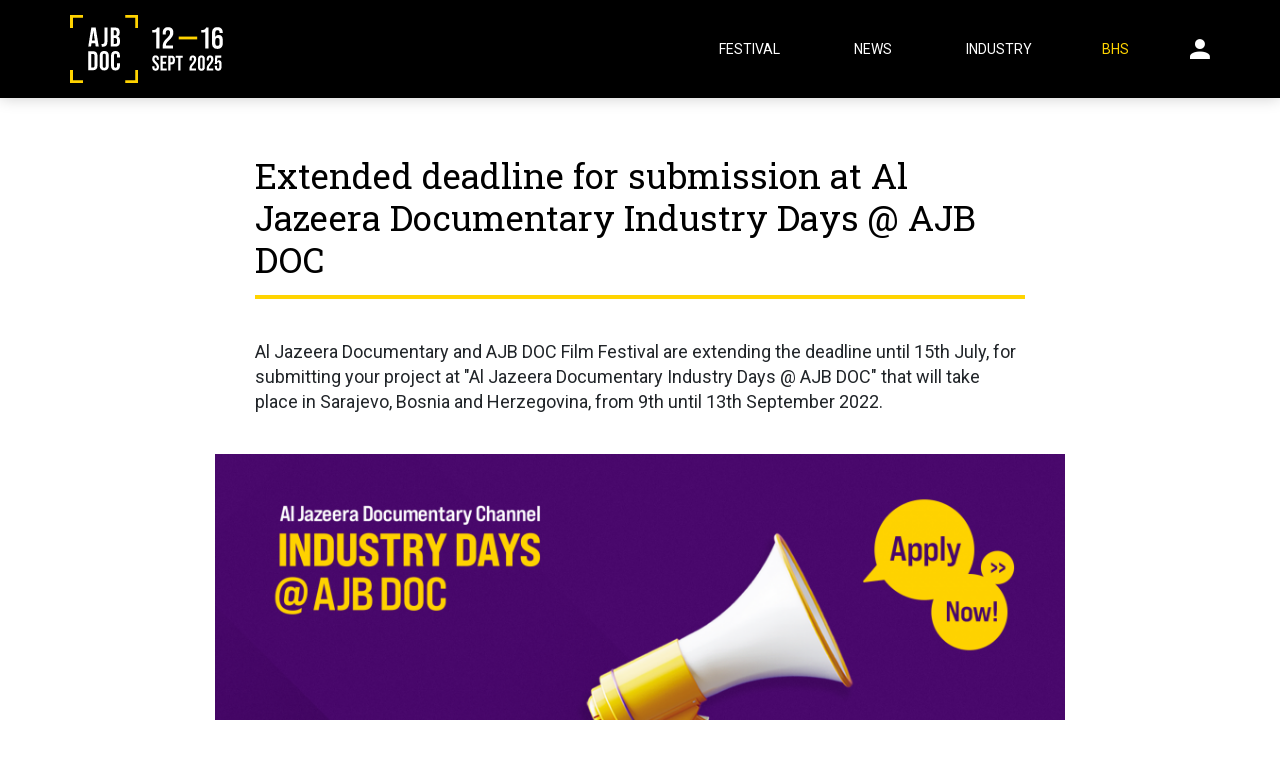

--- FILE ---
content_type: text/html; charset=UTF-8
request_url: https://www.ajbdoc.ba/news/9846/extended-deadline-for-submission-at-al-jazeera-documentary-industry-days-ajb-doc
body_size: 4394
content:
<!doctype html>
<html lang="en">
	<head>  	
		<meta charset="utf-8">
		<title>AJB DOC Film Festival</title>
		<meta name="viewport" content="width=device-width, initial-scale=1, shrink-to-fit=no">
		<meta name="description" content="AJB DOC is an international documentary film festival organized by Al Jazeera Balkans, in cooperation with Al Jazeera Media Network (AJMN) and Al Jazeera Media Institute from Doha.">
					<meta name="image" content="https://www.ajbdoc.ba/img/s/1200x630//upload/images/EXTENDER-INDUSTRY-2022HDSocial-Media-POSTUPDATE.png">
			<meta name="twitter:card" content="summary">
			<meta name="twitter:title" content="Extended deadline for submission at Al Jazeera Documentary Industry Days @ AJB DOC">
			<meta name="twitter:description" content="">
			<meta name="twitter:image" content="https://www.ajbdoc.ba/img/s/1200x630//upload/images/EXTENDER-INDUSTRY-2022HDSocial-Media-POSTUPDATE.png">
			<meta name="og:title" content="Extended deadline for submission at Al Jazeera Documentary Industry Days @ AJB DOC">
			<meta name="og:description" content="">
			<meta name="og:image" content="https://www.ajbdoc.ba/img/s/1200x630//upload/images/EXTENDER-INDUSTRY-2022HDSocial-Media-POSTUPDATE.png">
			<meta name="og:url" content="https://www.ajbdoc.ba">
			<meta name="og:site_name" content="AJB DOC Film Festival">
			<meta name="og:type" content="article">
				<link rel="shortcut icon" href="/assets/public/favicon/favicon.ico" type="image/x-icon">
		<link rel="icon" href="/assets/public/favicon/favicon.ico" type="image/x-icon">
		<link rel="apple-touch-icon" sizes="180x180" href="/assets/public/favicon/apple-touch-icon.png">
		<link rel="icon" type="image/png" sizes="32x32" href="/assets/public/favicon/favicon-32x32.png">
		<link rel="icon" type="image/png" sizes="16x16" href="/assets/public/favicon/favicon-16x16.png">
		<link rel="manifest" href="/assets/public/favicon/site.webmanifest">
		<link rel="mask-icon" href="/assets/public/favicon/safari-pinned-tab.svg" color="#000000">
		<meta name="msapplication-TileColor" content="#000000">
		<meta name="theme-color" content="#ffffff">
		<link rel="stylesheet" href="https://maxcdn.bootstrapcdn.com/bootstrap/4.0.0/css/bootstrap.min.css" integrity="sha384-Gn5384xqQ1aoWXA+058RXPxPg6fy4IWvTNh0E263XmFcJlSAwiGgFAW/dAiS6JXm" crossorigin="anonymous">
		<link rel="stylesheet" href="/assets/public/css/style.css?v=25">
		<link rel="stylesheet" href="/assets/public/css/animate.css">
		<script src="//ajax.googleapis.com/ajax/libs/jquery/3.4.1/jquery.min.js"></script>
		<script src="https://www.google.com/recaptcha/api.js"></script>
		<link href="https://fonts.googleapis.com/css?family=Roboto+Slab:300,400,700|Roboto:100,300,400,700&amp;subset=latin-ext" rel="stylesheet">
		<script src="https://maxcdn.bootstrapcdn.com/bootstrap/4.0.0/js/bootstrap.min.js" integrity="sha384-JZR6Spejh4U02d8jOt6vLEHfe/JQGiRRSQQxSfFWpi1MquVdAyjUar5+76PVCmYl" crossorigin="anonymous"></script>
		<!-- Cookies Consent Notice start for ajbdoc.ba -->
        <!--<script type="text/javascript" src="https://cdn.cookielaw.org/consent/3f79cbd9-25aa-4935-93a4-17a10f2c734b/OtAutoBlock.js" ></script>
        <script src="https://cdn.cookielaw.org/scripttemplates/otSDKStub.js" data-document-language="true" type="text/javascript" charset="UTF-8" data-domain-script="3f79cbd9-25aa-4935-93a4-17a10f2c734b" ></script>
        <script type="text/javascript">
        function OptanonWrapper() { }
        </script>-->
        <!-- Cookies Consent Notice end for ajbdoc.ba -->
		<script async src="https://www.googletagmanager.com/gtag/js?id=UA-115359-81"></script>
		<script>
			window.dataLayer = window.dataLayer || [];
			function gtag(){dataLayer.push(arguments);}
			gtag('js', new Date());
			gtag('config', 'UA-115359-81');
		</script>
		<script type="text/javascript">
			window.privLanguage='EN';
		</script>
	</head>
	<body >
		<header>
			<div class="user">
									<i class="icon user" data-toggle="modal" data-target="#login"></i>
							</div>
			<a href="/bhs" class="lang">BHS</a>			<i class="icon menu mobile-nav d-block d-lg-none"></i>
			<nav>
				<i class="icon close nav-close"></i>
												<div class="nav-item">
					<a href="/page/festival-profile">Festival</a>
										<div class="nav-dropdown">
												<a href="/page/festival-profile">
							Festival Profile						</a>
												<a href="/page/impressum">
							Impressum						</a>
												<a href="/page/partners">
							Partners						</a>
												<a href="/page/festival-accreditations">
							Accreditations						</a>
												<a href="/page/rules-and-regulations">
							Rules and Regulations						</a>
												<a href="/page/archive">
							Archive						</a>
											</div>
									</div>
								<div class="nav-item">
					<a href="/news">News</a>
									</div>
								<div class="nav-item">
					<a href="https://industry.ajbdoc.ba">Industry</a>
									</div>
							</nav>			
			<a href="/" class="logo"></a>
		</header>
		<div class="content">
			<article class="pt-5">
	<div class="container">
		<h2></h2>	
		<h1>Extended deadline for submission at Al Jazeera Documentary Industry Days @ AJB DOC</h1>
		<h3>Al Jazeera Documentary and AJB DOC Film Festival are extending the deadline until 15th July, for submitting your project at "Al Jazeera Documentary Industry Days @ AJB DOC" that will take place in Sarajevo, Bosnia and Herzegovina, from 9th until 13th September 2022.</h3>
					<div class="media">
				<img src="/img/s/900x500//upload/images/EXTENDER-INDUSTRY-2022HDSocial-Media-POSTUPDATE.png" alt="Extended deadline for submission at Al Jazeera Documentary Industry Days @ AJB DOC">
							</div>
				<p align="justify">This event intends to support the expansion of documentaries
worldwide, including international co-productions, and introduce exciting and
valuable projects to&nbsp;key decision-makers.</p>
<p align="justify">It will provide documentary filmmakers from the SEE, Caucasus,
and MENA region with an opportunity to network with decision-makers and leading
professionals from both regional and international film and TV industries. We
aspire to help them secure funding for documentary production and support for
their broadcast, distribution, screening, and sales worldwide.&nbsp;</p>
<p>&nbsp;<strong>The three-day event will be divided
into:&nbsp;</strong></p>
<ol start="1" type="1">
<li>MAIN PITCH –
     ACCEPTING ALL STAGES OF PROJECT DEVELOPMENT&nbsp;</li>
<li>WORK IN
     PROGRESS – PROJECTS THAT ARE IN POST-PRODUCTION</li>
<li>BALKAN STAR
     – THE DEVELOPMENT STAGE&nbsp;</li></ol>
<p>&nbsp;<strong>Key submission dates:</strong></p>
<ul type="disc">
<li>Entry form available: April 1<sup>st</sup></li>
<li>Extended deadline: July 15<sup>th</sup>&nbsp;&nbsp;</li></ul>
<p align="justify">AJD
Industry Days @ AJB DOC plans to organize three-day meetings with authors of
various projects. After initial presentations, the event will culminate in
one-to-one meetings.&nbsp;</p>
<p align="justify">The
overall prize money in cash for the awards across all sections will amount to
more than USD 60,000, and other non-cash and sponsor awards will be announced
prior to the AJB DOC Festival.</p>
<p align="justify"><strong>Update: Call for project submission is closed.</strong></p>
<p><font color="#0000ff">&nbsp;</font></p>		<div class="social text-center">
			<div class="title">Share the post</div>
									<a href="http://www.facebook.com/dialog/share?app_id=2064032347203335&amp;display=popup&amp;href=https://www.ajbdoc.ba/news/9846/extended-deadline-for-submission-at-al-jazeera-documentary-industry-days-ajb-doc&amp;redirect_uri=https://www.ajbdoc.ba/" class="popup"><i class="icon facebook"></i></a>
			<a href="https://twitter.com/home?status=Extended&nbsp;deadline&nbsp;for&nbsp;submission&nbsp;at&nbsp;Al&nbsp;Jazeera&nbsp;Documentary&nbsp;Industry&nbsp;Days&nbsp;@&nbsp;AJB&nbsp;DOC&nbsp;https://www.ajbdoc.ba/news/9846/extended-deadline-for-submission-at-al-jazeera-documentary-industry-days-ajb-doc" class="popup"><i class="icon twitter"></i></a>
			<a href="mailto:?subject=Extended&nbsp;deadline&nbsp;for&nbsp;submission&nbsp;at&nbsp;Al&nbsp;Jazeera&nbsp;Documentary&nbsp;Industry&nbsp;Days&nbsp;@&nbsp;AJB&nbsp;DOC&body=https://www.ajbdoc.ba/news/9846/extended-deadline-for-submission-at-al-jazeera-documentary-industry-days-ajb-doc" class="mail"><i class="icon at"></i></a>
		</div>		
	</div>
</article>
<script>
	$(function() { 
		$(".social a.popup").on("click", function(e) {
			e.preventDefault();
			var x = screen.width/2 - 700/2;
			var y = screen.height/2 - 450/2;
			window.open($(this).attr("href"), 'share','height=355,width=600,left='+x+',top='+y);
		});
	});	
</script>	
		</div>
		<footer>
			<div class="subscribe">
				<div class="content">
					<div class="box-title">
						<div class="d-block d-sm-none">Newsletter</div>
						<div class="d-none d-sm-block">
							Newsletter subscribe						</div>
					</div>
					<p>Keep up to date with all news regarding the AJB DOC Film Festival as well as information about festival activities.</p>					<form action="https://www.ajbdoc.ba/newsletter" method="post">						<div class="input-group mt-4">
							<input type="email" class="form-control" placeholder="Enter your E-Mail here" name="email">
							<div class="input-group-append">
								<button class="btn btn-warning" type="submit">
									Subscribe								</button>
							</div>
						</div>
					</form>	
				</div>
			</div>
			<div class="d-table w-100 partners">
				<div class="d-block">
					<div class="d-table w-100 text-center text-sm-left">
						<div class="d-md-table-cell d-none align-middle">
							<img src="/assets/public/img/footer_ajbdoc.png?v=1.1" alt="AJB DOC Film Festival">
						</div>
						<div class="d-block mb-3 mb-sm-0 d-sm-table-cell align-middle">
							<p>AJB DOC FILM FESTIVAL</p>
							<p>+387 33 897 310</p>
							<p><a href="mailto:info@ajbdoc.ba">info@ajbdoc.ba</a></p>
						</div>
						<div class="d-block d-sm-table-cell align-middle social">
							<p><a href="https://www.facebook.com/ajbdoc/"><i class="icon facebook"></i> AJBDOC Facebook</a></p>
							<p><a href="https://www.instagram.com/ajbdoc/"><i class="icon instagram"></i> AJBDOC Instagram</a></p>
						</div>
						<div class="d-block d-sm-table-cell align-middle social">
																													<p><a href="/page/contact">Contact</a></p>
															<p><a href="https://www.ajbdoc.ba/page/impressum-ajbdoc">Impressum</a></p>
															<p><a href="/page/privacy-policy">Privacy policy</a></p>
															<p><a href="/page/cookie-policy">Cookie policy</a></p>
														<p><a href="javascript:(window.OneTrust && window.OneTrust.ToggleInfoDisplay());">Cookies Preference</a></p>
						</div>	
						<div class="d-md-table-cell d-none align-middle text-right">
							<a href="http://balkans.aljazeera.net/" target="blank"><img src="/assets/public/img/footer_ajb.png" alt="Al Jazeera Balkans"></a>
						</div>				
					</div>
				</div>
			</div>
			<div class="note">
				2026 &copy; AJBDOC. All rights reserved. Web development <a href="https://www.promotim.ba" target="_blank">Promotim</a>.			
			</div>
		</footer>
		<div class="modal" id="login" tabindex="-1" role="dialog">
			<div class="modal-dialog modal-dialog-centered" role="document">
				<div class="modal-content">
					<div class="modal-body">
						<button type="button" class="close" data-dismiss="modal" aria-label="Close">
						<span aria-hidden="true">&times;</span>
						</button>
						<form action="https://www.ajbdoc.ba/login" method="post">							<div class="form-group">
								<label for="login_username">
									Username								</label>
								<input type="text" class="form-control" id="login_username" name="username" data-fv-notempty="true">
							</div>
							<div class="form-group">
								<label for="login_password">
									Password								</label>
								<input type="password" class="form-control" id="login_password" name="password" data-fv-notempty="true">
							</div>
							<button type="submit"  class="btn">
								Login							</button>
						</form>					</div>
				</div>
			</div>
		</div>
				<script src="https://cdnjs.cloudflare.com/ajax/libs/popper.js/1.12.9/umd/popper.min.js" integrity="sha384-ApNbgh9B+Y1QKtv3Rn7W3mgPxhU9K/ScQsAP7hUibX39j7fakFPskvXusvfa0b4Q" crossorigin="anonymous"></script>
		<link rel="stylesheet" href="/assets/public/owlcarousel/owl.carousel.min.css">
		<script src="/assets/public/js/wow.min.js"></script>
		<script src="/assets/public/js/parally.min.js"></script>
		<link rel="stylesheet" href="/assets/public/formvalidation/css/formValidation.min.css"/>
		<script src="/assets/public/formvalidation/js/formValidation.min.js"></script>
		<script src="/assets/public/formvalidation/js/framework/bootstrap4.min.js"></script>
		<script src="/assets/public/formvalidation/js/language/bs_BA.js"></script>
		<script src="/assets/public/owlcarousel/owl.carousel.min.js"></script>
		<script src="/assets/public/js/frontend.js?v=1.3"></script>
			</body>
</html>

--- FILE ---
content_type: text/css; charset=utf-8
request_url: https://www.ajbdoc.ba/assets/public/css/style.css?v=25
body_size: 14016
content:
@font-face {
  font-family: 'Bebas Neue Book';
  src: url('fonts/BebasNeueBook.woff2') format('woff2'), url('fonts/BebasNeueBook.woff') format('woff');
  font-weight: normal;
  font-style: normal;
}
a {
  color: #000;
}
a:hover {
  color: #666666;
}
body {
  font-family: 'Roboto', sans-serif;
  font-size: 16px;
}
body.menu-active nav {
  display: block;
  position: fixed;
  top: 0;
  bottom: 0;
  left: 0;
  right: 0;
  margin: 0;
  background: #000;
  overflow-y: scroll;
}
body.menu-active nav .nav-item {
  display: block;
  width: 100%;
  float: none;
  text-align: center;
  color: #FFF;
  clear: both;
  margin: 0 0 20px 0;
}
body.menu-active nav .nav-item:hover {
  background: transparent;
}
body.menu-active nav .nav-item:hover a {
  color: #FFF;
}
body.menu-active nav .nav-item a {
  display: block;
  width: 100%;
  float: none;
  text-align: center;
  color: #FFF;
  clear: both;
  font-size: 22px;
  padding: 5px;
}
body.menu-active nav .nav-item a:hover {
  color: #ffd400;
}
body.menu-active nav .nav-item .nav-dropdown {
  position: relative;
  display: block;
  width: 100%;
  background: transparent;
  padding: 0;
  top: 0;
  left: 0;
}
body.menu-active nav .nav-item .nav-dropdown a {
  font-size: 18px;
}
body.menu-active nav .nav-item .nav-dropdown a:hover {
  background: transparent;
}
body.menu-active nav .nav-close {
  display: block;
}
body.menu-active nav .logo,
body.menu-active nav .social,
body.menu-active nav .search {
  display: none;
}
body.menu-active .content,
body.menu-active footer {
  display: none;
}
body .content {
  margin-top: 98px;
}
body.modal-open header {
  right: 17px !important;
}
body.header-transparent .content {
  margin-top: 0;
}
body.header-transparent header {
  position: absolute;
  top: 0;
  left: 0;
  right: 0;
  background: transparent;
  padding: 40px 70px;
  box-shadow: none;
}
body.header-transparent header .user,
body.header-transparent header nav,
body.header-transparent header .lang,
body.header-transparent header .menu {
  margin-top: 20px;
}
body.header-transparent header .logo {
  width: 340px;
  height: 80px;
  background-image: url("[data-uri]");
}
body.header-transparent.header-hidden header {
  position: fixed;
  left: 0;
  right: 0;
  background: #000;
  padding: 15px 70px;
  box-shadow: 0 0 15px rgba(0, 0, 0, 0.2);
  top: -150px;
}
body.header-transparent.header-active header {
  transition: top 0.5s ease;
  left: 0;
  right: 0;
  top: 0;
}
body.header-transparent.header-active header .logo {
  width: 230px;
  height: 68px;
  background-image: url("[data-uri]");
}
@media (max-width: 768px) {
  body.header-transparent header {
    padding: 25px 30px;
  }
  body.header-transparent header .logo {
    width: 166px!important;
    height: 50px!important;
    background-image: url("[data-uri]");
  }
  body.header-transparent header .user {
    margin-top: 8px!important;
  }
  body.header-transparent header .lang {
    margin-right: 12px!important;
    margin-top: 12px!important;
  }
  body.header-transparent header .menu {
    margin: 12px 12px 0 0!important;
  }
  body.header-transparent.header-hidden header {
    padding: 15px 30px;
  }
}
header {
  display: block;
  z-index: 100;
  position: fixed;
  left: 0;
  right: 0;
  top: 0;
  background: #000;
  padding: 15px 70px;
  box-shadow: 0 0 15px rgba(0, 0, 0, 0.2);
}
header .logo {
  width: 230px;
  height: 68px;
  background-image: url("[data-uri]");
  display: block;
  background-size: contain;
  background-repeat: no-repeat;
}
header .user {
  float: right;
  margin-top: 20px;
}
header .user .icon {
  color: #FFF;
  cursor: pointer;
  margin-top: 2px !important;
  font-size: 20px;
}
header .user .icon:hover {
  color: #ffd400;
}
header .menu {
  float: right;
  color: #FFF;
  font-size: 25px;
  margin: 20px 30px 0 0;
  cursor: pointer;
}
header .menu:hover {
  color: #ffd400;
}
header .lang {
  float: right;
  color: #ffd400;
  display: block;
  text-transform: uppercase;
  padding: 4px 10px;
  font-size: 14px;
  text-decoration: none;
  margin: 20px 50px 0 0;
}
header nav {
  float: right;
  margin-top: 20px;
}
header nav .nav-close {
  color: #FFF;
  font-size: 20px;
  margin: 40px;
  opacity: 1;
  display: none;
  text-shadow: none;
}
header nav .nav-close:hover {
  color: #ffd400;
  opacity: 1;
}
header nav .nav-item {
  position: relative;
  display: inline-block;
  margin-right: 50px;
}
header nav .nav-item:hover {
  background: #ffd400;
}
header nav .nav-item:hover a {
  color: #000;
}
header nav .nav-item:hover .nav-dropdown {
  display: block;
}
header nav .nav-item a {
  display: block;
  text-transform: uppercase;
  color: #FFF;
  padding: 4px 10px;
  font-size: 14px;
  text-decoration: none;
}
header nav .nav-item .nav-dropdown {
  display: none;
  width: max-content;
  min-width: 100%;
  position: absolute;
  left: 0;
  top: 29px;
  background: #1E1E1E;
  z-index: 100;
}
header nav .nav-item .nav-dropdown a {
  color: #FFF;
  text-transform: none;
  border-top: solid 2px #000;
  font-size: 13px;
  padding: 8px 15px;
}
header nav .nav-item .nav-dropdown a:hover,
header nav .nav-item .nav-dropdown a:active {
  color: #ffd400;
  background: #3E3E3E;
}
@media (max-width: 1200px) {
  header nav .nav-item {
    margin-right: 25px;
  }
  header .lang {
    margin-right: 25px;
  }
}
@media (max-width: 991px) {
  header nav {
    display: none;
  }
  header .lang {
    color: #FFF;
  }
}
@media (max-width: 768px) {
  header {
    padding: 15px;
  }
  header .logo {
    width: 166px;
    height: 50px;
  }
  header .user {
    margin-top: 12px;
  }
  header .lang {
    margin-right: 12px;
    margin-top: 12px;
  }
  header .menu {
    margin: 12px 12px 0 0;
  }
}
footer {
  background: #141414;
}
footer .subscribe {
  padding: 50px 70px 90px;
  background: #262626;
  color: #FFF;
  text-align: center;
  font-size: 15px;
}
footer .subscribe .content {
  max-width: 550px;
  margin: 0 auto;
}
footer .subscribe .content .box-title {
  font-family: 'Roboto Slab', sans-serif;
  font-size: 40px;
  font-weight: 300;
  margin-bottom: 20px;
  text-align: center;
}
footer .subscribe .content .form-control,
footer .subscribe .content .btn {
  border-radius: 0!important;
  font-size: 14px;
  padding: 15px 20px;
}
@media (max-width: 575px) {
  footer .subscribe .form-control,
  footer .subscribe .btn {
    width: 100%;
  }
  footer .subscribe .input-group-append {
    width: 100%;
    margin: 15px 0 0;
  }
}
footer .partners {
  padding: 50px 70px;
  color: #8A8A8A;
  font-size: 13px;
}
footer .partners p {
  margin-bottom: 5px;
}
footer .partners a {
  color: #8A8A8A;
}
footer .partners a .icon {
  color: #8A8A8A;
  margin-right: 8px;
}
footer .partners a:hover {
  color: #FFF;
  text-decoration: none;
}
footer .partners a:hover .icon {
  color: #FFF;
}
footer .partners .partners {
  display: table;
  width: 100%;
}
footer .partners .partners .item {
  display: table-cell;
  vertical-align: middle;
  text-align: center;
}
footer .partners .partners .item img {
  max-width: 80%;
}
footer .note {
  background: #0A0A0A;
  padding: 30px 70px;
  text-align: center;
  color: #8A8A8A;
  font-size: 13px;
}
footer .note a {
  color: #8A8A8A;
}
.wow {
  visibility: hidden;
}
@font-face {
  font-family: 'Glyphter';
  src: url('/assets/public/img/icons/fonts/Glyphter.eot');
  src: url('/assets/public/img/icons/fonts/Glyphter.eot?#iefix') format('embedded-opentype'), url('/assets/public/img/icons/fonts/Glyphter.woff') format('woff'), url('/assets/public/img/icons/fonts/Glyphter.ttf') format('truetype'), url('/assets/public/img/icons/fonts/Glyphter.svg#Glyphter') format('svg');
  font-weight: normal;
  font-style: normal;
}
.icon:before {
  display: inline-block;
  font-family: 'Glyphter';
  font-style: normal;
  font-weight: normal;
  line-height: 1;
  -webkit-font-smoothing: antialiased;
  -moz-osx-font-smoothing: grayscale;
}
.icon.facebook:before {
  content: '\0041';
}
.icon.instagram:before {
  content: '\0042';
}
.icon.menu:before {
  content: '\0043';
}
.icon.quote:before {
  content: '\0044';
}
.icon.right:before {
  content: '\0045';
}
.icon.twitter:before {
  content: '\0046';
}
.icon.user:before {
  content: '\0047';
}
.icon.arrow-right:before {
  content: '\0048';
}
.icon.at:before {
  content: '\0049';
}
.icon.clock:before {
  content: '\004a';
}
.icon.close:before {
  content: '\004b';
}
.icon.right:before {
  content: '\004c';
}
.icon.arrow:before {
  content: '\004d';
}
.form-control,
.btn {
  border-radius: 0;
}
.form-control.float-right .icon,
.btn.float-right .icon {
  float: right;
  margin: 2px 0 -5px 10px;
}
.program {
  padding: 3rem 100px;
}
.program h1 {
  font-family: 'Roboto Slab', sans-serif;
  font-size: 35px;
  color: #000;
  margin-bottom: 40px;
  border-bottom: solid 4px #ffd400;
  padding-bottom: 15px;
  margin: 0 20px 40px;
}
.program .row {
  margin: 0;
}
.program .item {
  padding: 20px;
}
.program .item:hover .image img {
  -webkit-filter: grayscale(0%);
  filter: grayscale(0%);
}
.program .item .image {
  position: relative;
  display: block;
  overflow: hidden;
  max-width: 100%;
  max-height: 100%;
  -webkit-backface-visibility: hidden;
  background: #000;
}
.program .item .image img {
  width: 100%;
  -moz-transform: scale(1);
  -webkit-transform: scale(1);
  transform: scale(1);
  -moz-transition: transform .3s;
  -webkit-transition: transform .3s;
  transition: transform .3s;
  -webkit-filter: grayscale(100%);
  filter: grayscale(100%);
}
.program .item .image .category {
  font-size: 20px;
  position: absolute;
  left: 30px;
  top: 30px;
  z-index: 10;
  border: solid 2px #ffd400;
  color: #FFF;
  text-transform: uppercase;
  padding: 5px 15px;
}
.program .item .image .schedule {
  position: absolute;
  left: 30px;
  top: 30px;
  z-index: 10;
  border: solid 2px #ffd400;
  color: #FFF;
  text-transform: uppercase;
  padding: 10px 15px;
  line-height: 1;
  text-align: justify;
}
.program .item .image .schedule .day {
  font-size: 30px;
  font-weight: bold;
}
.program .item .image .schedule .month {
  font-size: 16px;
  margin: 2px 0 3px;
  font-weight: bold;
}
.program .item .image .schedule .time {
  font-size: 13px;
}
.program .item .title {
  font-family: 'Roboto Slab', sans-serif;
  font-size: 28px;
  color: #000;
  margin: 40px 0 15px;
}
.program .item .description {
  margin-bottom: 15px;
}
.program .item .more {
  color: #ffd400;
  font-size: 13px;
  text-transform: uppercase;
}
@media (max-width: 991px) {
  .program {
    max-width: 810px;
    margin: 0 auto;
    padding: 3rem 0;
  }
}
@media (max-width: 768px) {
  .program {
    max-width: 800px;
    padding: 3rem 15px;
  }
  .program .item {
    float: none;
    width: 100%;
    margin: 0 0 30px 0;
  }
}
.partners-list img {
  -webkit-filter: grayscale(100%);
  filter: grayscale(100%);
  -moz-transition: all .3s;
  -webkit-transition: all .3s;
  transition: all .3s;
}
.partners-list img:hover {
  -webkit-filter: grayscale(0);
  filter: grayscale(0);
  opacity: 1.0;
  filter: alpha(opacity=100);
}
.pagination .page-item.active .page-link {
  background: #ffd400;
  border-color: #ffd400;
  color: #666666;
}
.pagination .page-item.active .page-link:hover {
  background: #ffd400;
  border-color: #ffd400;
  color: #666666;
}
.pagination .page-item .page-link {
  border-radius: 0;
  color: #666666;
  border: none;
}
.pagination .page-item .page-link:hover {
  background: transparent;
  color: #000;
}
.owl-carousel .owl-nav {
  margin-top: 10px;
  text-align: center;
  -webkit-tap-highlight-color: transparent;
}
.owl-carousel .owl-nav [class*='owl-'] {
  color: #FFF;
  font-size: 14px;
  margin: 5px;
  padding: 4px 7px;
  background: #D6D6D6;
  display: inline-block;
  cursor: pointer;
  border-radius: 3px;
}
.owl-carousel .owl-nav [class*='owl-']:hover {
  background: #869791;
  color: #FFF;
  text-decoration: none;
}
.owl-carousel .owl-nav .disabled {
  opacity: 0.5;
  cursor: default;
}
.owl-carousel .owl-nav .disabled + .owl-dots {
  margin-top: 10px;
}
.owl-carousel .owl-dots {
  text-align: center;
  -webkit-tap-highlight-color: transparent;
}
.owl-carousel .owl-dots .owl-dot {
  display: inline-block;
  zoom: 1;
  *display: inline;
}
.owl-carousel .owl-dots .owl-dot.active span,
.owl-carousel .owl-dots .owl-dot:hover span {
  background: #ffd400;
}
.owl-carousel .owl-dots .owl-dot span {
  width: 12px;
  height: 12px;
  margin: 5px 18px;
  background: #DFDFD0;
  display: block;
  -webkit-backface-visibility: visible;
  transition: opacity 200ms ease;
  border-radius: 50%;
}
.intro {
  height: 100vh;
  overflow: hidden;
  background: url('/assets/public/img/loader.gif') 50% 50% no-repeat #000000;
}
.intro .icons {
  position: absolute;
  bottom: 30px;
  left: 60px;
  z-index: 90;
}
.intro .icons a {
  display: inline-block;
  padding: 10px;
  margin-right: 5px;
}
.intro .icons a .icon {
  font-size: 16px;
  color: rgba(255, 255, 255, 0.8);
}
.intro .icons a:hover .icon {
  color: #ffd400;
}
.intro .language {
  position: absolute;
  right: 60px;
  bottom: 45px;
  z-index: 99;
  color: rgba(255, 255, 255, 0.6);
}
.intro .language a {
  font-size: 13px;
  color: rgba(255, 255, 255, 0.6);
}
.intro .language a:hover {
  color: #ffd400;
  text-decoration: none;
}
.intro .owl-carousel {
  display: none;
}
.intro .owl-carousel .owl-item {
  height: 100vh;
  overflow: hidden;
}
.intro .owl-carousel .owl-item .item {
  height: 100%;
  overflow: hidden;
}
.intro .owl-carousel .owl-item .item.blank {
  background: #030406;
}
.intro .owl-carousel .owl-item .item.blank:before {
  display: none;
}
.intro .owl-carousel .owl-item .item:before {
  content: '';
  position: absolute;
  z-index: 90;
  left: 0;
  right: 0;
  top: 0;
  bottom: 0;
  background: -moz-linear-gradient(top, rgba(0, 0, 0, 0.3) 0%, rgba(0, 0, 0, 0.75) 100%);
  background: -webkit-linear-gradient(top, rgba(0, 0, 0, 0.3) 0%, rgba(0, 0, 0, 0.75) 100%);
  background: linear-gradient(to bottom, rgba(0, 0, 0, 0.3) 0%, rgba(0, 0, 0, 0.75) 100%);
  filter: progid:DXImageTransform.Microsoft.gradient(startColorstr='#33000000', endColorstr='#ad000000', GradientType=0);
}
.intro .owl-carousel .owl-item .item img {
  min-height: 100%;
  min-width: 100%;
  width: auto;
}
.intro .owl-carousel .owl-item .item .caption {
  position: absolute;
  z-index: 99;
  width: min-content;
  left: 50%;
  top: 50%;
  transform: translate(-50%, -50%);
  text-align: center;
}
.intro .owl-carousel .owl-item .item .caption a {
  display: block;
  padding: 6px 50px 0;
  overflow: hidden;
}
.intro .owl-carousel .owl-item .item .caption a:hover h1:before {
  transition: .1s transform linear, .1s height linear .1s;
  transform: translateX(0);
  height: 100%;
  border-color: #ffd400;
}
.intro .owl-carousel .owl-item .item .caption a:hover h1:after {
  transition: .1s transform linear .2s, .1s height linear .3s;
  transform: translateX(0);
  height: 100%;
  border-color: #ffd400;
}
.intro .owl-carousel .owl-item .item .caption h1 {
  display: inline-block;
  font-family: 'Bebas Neue Book', sans-serif;
  font-size: 193px;
  line-height: 1;
  color: #ffd400;
  position: relative;
  width: max-content;
  margin: 0;
  padding: 31px 0 25px;
  margin-bottom: 35px;
  border-bottom: solid 6px #ffd400;
  transition: all 0.5s ease;
}
.intro .owl-carousel .owl-item .item .caption h1:before {
  transform: translateX(100%);
  content: '';
  position: absolute;
  bottom: -6px;
  left: -50px;
  width: calc(100% + 100px);
  height: 6px;
  border-bottom: 6px solid transparent;
  border-left: 6px solid transparent;
}
.intro .owl-carousel .owl-item .item .caption h1:after {
  transform: translateX(-100%);
  content: '';
  position: absolute;
  top: 0;
  left: -50px;
  width: calc(100% + 100px);
  height: 6px;
  border-top: 6px solid transparent;
  border-right: 6px solid transparent;
}
.intro .owl-carousel .owl-item .item .caption h2 {
  color: #FFF;
  font-size: 25px;
  line-height: 1.4;
  font-weight: 300;
  padding: 0 50px;
}
@media (max-width: 991px) {
  .intro .owl-carousel .owl-item .item .caption h1 {
    font-size: 20vw;
  }
  .intro .owl-carousel .owl-item .item .caption h2 {
    font-size: 2.5vw;
  }
}
@media (max-width: 650px) {
  .intro .owl-carousel .owl-item .item .caption h1 {
    font-size: 15vw;
  }
  .intro .owl-carousel .owl-item .item .caption h2 {
    font-size: 16px;
  }
}
.intro .owl-carousel .owl-dots {
  position: absolute;
  bottom: 35px;
  left: 0;
  right: 0;
}
.intro .owl-carousel .owl-dots.active span {
  background: #ffd400;
}
.intro .owl-carousel .owl-dots span {
  background: rgba(255, 255, 255, 0.4);
}
@media (max-width: 650px) {
  .intro .owl-carousel .owl-dots {
    bottom: 10%;
  }
}
.jury {
  padding: 50px 15%;
}
.jury .box-title {
  font-family: 'Roboto', sans-serif;
  font-size: 20px;
  color: #ffd400;
  font-weight: 400;
  margin-bottom: 20px;
  text-align: center;
}
.jury .owl-nav .owl-prev,
.jury .owl-nav .owl-next {
  position: absolute;
  top: 50%;
  background: transparent;
  transform: translateY(-50%);
}
.jury .owl-nav .owl-prev .icon,
.jury .owl-nav .owl-next .icon {
  font-size: 50px;
  color: #000;
}
.jury .owl-nav .owl-prev:hover,
.jury .owl-nav .owl-next:hover {
  background: transparent;
}
.jury .owl-nav .owl-prev:hover .icon,
.jury .owl-nav .owl-next:hover .icon {
  color: #ffd400;
}
.jury .owl-nav .owl-prev {
  left: -10%;
}
.jury .owl-nav .owl-next {
  right: -10%;
}
@media (max-width: 1200px) {
  .jury .owl-nav .owl-prev {
    left: -6%;
  }
  .jury .owl-nav .owl-next {
    right: -6%;
  }
}
@media (max-width: 991px) {
  .jury .owl-nav .owl-prev {
    left: 15px;
  }
  .jury .owl-nav .owl-next {
    right: 15px;
  }
}
@media (min-width: 650px) {
  .jury .owl-item.center .item {
    margin: 0;
    padding: 50px;
    opacity: 1.0;
    filter: none;
    -webkit-filter: none;
  }
}
.jury .owl-item.center .item:before {
  display: none;
}
.jury .owl-item.center .item .title {
  font-size: 22px;
}
.jury .owl-item.center .item .subtitle,
.jury .owl-item.center .item .description {
  font-size: 15px;
}
.jury .owl-item.center .item img {
  max-width: 100%;
}
.jury .owl-item .item {
  padding: 30px;
  margin: 20px;
  text-align: center;
  background: #000;
  transition: all 0.5s ease;
}
@media (min-width: 650px) {
  .jury .owl-item .item {
    filter: grayscale(100%);
    -webkit-filter: grayscale(100%);
    opacity: 0.4;
  }
  .jury .owl-item .item:before {
    content: '';
    position: absolute;
    left: 0;
    right: 0;
    top: 0;
    bottom: 0;
  }
}
.jury .owl-item .item img {
  max-width: 90%;
  width: auto;
  display: inline-block;
}
.jury .owl-item .item .title {
  color: #FFF;
  font-family: 'Roboto Slab', sans-serif;
  font-size: 20px;
  margin: 20px 0 8px;
}
.jury .owl-item .item .subtitle {
  color: #FFF;
  font-size: 14px;
}
.jury .owl-item .item .description {
  color: #FFF;
  font-size: 14px;
  line-height: 1.4;
  position: relative;
  padding-top: 45px;
}
.jury .owl-item .item .description:before {
  content: '';
  position: absolute;
  left: 25%;
  right: 25%;
  top: 15px;
  height: 3px;
  background: #ffd400;
}
.jury .owl-item .item .btn {
  padding: 8px 30px;
  background: #ffd400;
  color: #000;
  text-transform: uppercase;
  display: inline-block;
  margin-top: 20px;
  font-size: 13px;
  font-weight: 600;
}
.jury .owl-item .item .btn:hover {
  background: #FFF;
  text-decoration: none;
}
@media (max-width: 1450px) {
  .jury {
    padding: 50px 10%;
  }
}
@media (max-width: 1200px) {
  .jury {
    padding: 50px 8%;
  }
}
@media (max-width: 991px) {
  .jury {
    padding: 50px 0;
  }
}
@media (max-width: 650px) {
  .jury {
    padding: 50px 30px;
  }
  .jury .owl-carousel .owl-dots {
    margin-top: 15px;
  }
  .jury .owl-carousel .owl-dots .owl-dot span {
    width: 12px;
    height: 12px;
    margin: 5px 7px;
  }
}
.news {
  background: #1C1C1C;
  padding: 60px 60px 80px;
  overflow: hidden;
}
@media (max-width: 540px) {
  .news {
    padding: 60px 30px;
  }
}
.news .box-title {
  font-family: 'Roboto', sans-serif;
  font-size: 20px;
  color: #ffd400;
  font-weight: 400;
  margin-bottom: 20px;
  text-align: center;
}
.news .items {
  display: flex;
}
@media (max-width: 991px) {
  .news .items {
    display: block;
  }
}
.news .btn {
  padding: 8px 30px;
  background: #ffd400;
  color: #000;
  text-transform: uppercase;
  display: inline-block;
  font-size: 13px;
  font-weight: 600;
}
.news .item {
  display: block;
  width: 25%;
  margin: 0 4.1666%;
  padding-bottom: 20px;
  background: rgba(0, 0, 0, 0.7);
  position: relative;
}
@media (max-width: 1200px) {
  .news .item {
    width: 28%;
    margin: 0 2.6666%;
  }
}
@media (max-width: 991px) {
  .news .item {
    width: 100%;
    margin: 0 0 30px;
    padding-bottom: 0;
    display: flex;
  }
  .news .item .image {
    margin: 0!important;
    width: 30%;
  }
  .news .item .image img {
    height: 100%;
    width: auto !important;
  }
  .news .item .caption {
    width: 70%;
    position: relative;
  }
  .news .item .caption .description {
    margin-bottom: 40px!important;
  }
}
@media (max-width: 540px) {
  .news .item {
    display: block;
  }
  .news .item .image,
  .news .item .caption {
    width: 100%;
  }
}
.news .item:hover {
  background: #000;
}
.news .item:hover .image img {
  -moz-transform: scale(1.1);
  -webkit-transform: scale(1.1);
  transform: scale(1.1);
  -webkit-filter: grayscale(0%);
  filter: grayscale(0%);
}
.news .item .image {
  position: relative;
  display: block;
  overflow: hidden;
  max-width: 100%;
  max-height: 100%;
  -webkit-backface-visibility: hidden;
}
.news .item .image img {
  width: 100%;
  -moz-transform: scale(1);
  -webkit-transform: scale(1);
  transform: scale(1);
  -moz-transition: transform .3s;
  -webkit-transition: transform .3s;
  transition: transform .3s;
  -webkit-filter: grayscale(100%);
  filter: grayscale(100%);
}
.news .item .caption {
  padding: 30px;
  color: #FFF;
}
.news .item .caption .title {
  font-size: 23px;
  font-weight: 400;
  padding-bottom: 20px;
  margin-bottom: 20px;
  border-bottom: solid 2px #ffd400;
  line-height: 1;
}
.news .item .caption .description {
  font-size: 13px;
  margin-bottom: 25px;
}
.news .item .time {
  color: #ffd400;
  font-size: 13px;
  position: absolute;
  bottom: 30px;
  left: 30px;
}
.news .item .time .icon {
  color: #ffd400;
  margin: 2px 6px 0 0;
  float: left;
}
.news .item .more {
  color: #ffd400;
  font-size: 13px;
  text-transform: uppercase;
  position: absolute;
  bottom: 30px;
  right: 30px;
}
.news .item .more .icon {
  color: #ffd400;
  margin: 2px 0 0 10px;
  float: right;
}
.news .item .more:hover {
  color: #FFF;
  text-decoration: none;
}
.news .item .more:hover .icon {
  color: #FFF;
}
.download {
  background: #ffd400;
  padding: 100px 0;
  overflow: hidden;
  line-height: 1.2;
  text-transform: uppercase;
}
.download a {
  position: relative;
  display: block;
  color: #000;
  font-family: 'Roboto Slab', sans-serif;
  font-size: 50px;
  font-weight: 600;
  text-align: center;
  padding: 20px;
  border: solid #000 5px;
  width: 70%;
  max-width: 1200px;
  margin: 0 auto;
}
.download a:after {
  content: '';
  width: 50px;
  height: 50px;
  display: block;
  background-size: contain;
  background-repeat: no-repeat;
  position: absolute;
  right: -65px;
  top: -50px;
  bottom: auto;
  background-image: url([data-uri]);
  transition: all .2s ease;
}
.download a:hover {
  background: #000;
  color: #ffd400;
  text-decoration: none;
}
.download a:hover:after {
  top: -30px;
}
@media (max-width: 767px) {
  .download a {
    width: 60%;
    font-size: 25px;
  }
}
blockquote {
  padding: 100px 0;
  text-align: center;
}
blockquote .quote {
  color: #000;
  font-family: 'Roboto Slab', sans-serif;
  font-size: 32px;
  margin-bottom: 10px;
}
blockquote .author {
  font-size: 25px;
  color: #8B8B8B;
}
blockquote .author:before {
  content: '- ';
}
blockquote .icon {
  color: #ffd400;
  font-size: 55px;
  margin-bottom: 20px;
}
.map {
  width: 100%;
  height: 650px;
  overflow: hidden;
}
.map #google_map {
  height: 100%;
}
.call-to-actions {
  background: #FFF;
  padding: 60px;
  text-align: center;
}
.call-to-actions.dark {
  background: #232323;
  color: #8B8B8B;
}
.call-to-actions.dark .login {
  color: #FFF;
}
.call-to-actions .login {
  color: #8B8B8B;
  font-weight: 600;
  font-size: 13px;
  text-transform: uppercase;
  margin-bottom: 20px;
  cursor: pointer;
  display: inline-block;
}
.call-to-actions .login:hover .fas {
  background: #141414;
}
.call-to-actions .login .fas {
  display: inline-block;
  background: #ffd400;
  color: #FFF;
  font-size: 40px;
  padding: 30px;
  text-align: center;
  border-radius: 50%;
  margin-bottom: 15px;
}
.call-to-actions .call .title {
  color: #ffd400;
  font-family: 'Bebas Neue Book';
  font-size: 130px;
}
.call-to-actions .call .description {
  font-size: 14px;
  width: 400px;
  max-width: 100%;
  margin: 0 auto;
  color: #8B8B8B;
}
.call-to-actions .icons {
  margin-top: 30px;
}
.call-to-actions .icons .fas {
  font-size: 20px;
  background: #545454;
  color: #ffd400;
  padding: 15px;
  border-radius: 50%;
  margin: 0 10px;
  width: 50px;
  text-align: center;
  cursor: pointer;
}
.call-to-actions .icons .fas:hover {
  background: #ffd400;
  color: #545454;
}
article {
  margin-bottom: 100px;
}
article img {
  max-width: 100%;
  height: auto;
}
article .image {
  position: relative;
  height: 60vh;
  overflow: hidden;
  margin-bottom: 50px;
}
@media (max-width: 991px) {
  article .image {
    height: 40vh;
  }
}
article .image.no-transparent:before {
  display: none;
}
article .image:before {
  content: '';
  position: absolute;
  z-index: 90;
  left: 0;
  right: 0;
  top: 0;
  bottom: 0;
  background: rgba(255, 255, 255, 0.7);
}
article .image img {
  min-height: 100%;
  min-width: 100%;
  width: auto;
  max-width: none;
}
article .image .caption {
  position: absolute;
  z-index: 99;
  top: 50%;
  text-align: center;
  left: 0;
  right: 0;
  transform: translateY(-50%);
}
article .image .caption h1 {
  font-family: 'Bebas Neue Book', sans-serif;
  font-size: 193px;
  color: #000;
  line-height: 1;
  padding: 0;
  margin: 0;
  border: none;
}
article .image .caption h2 {
  color: #000;
  font-size: 25px;
  font-weight: 400;
  line-height: 1;
}
@media (max-width: 991px) {
  article .image .caption h1 {
    font-size: 20vw;
  }
  article .image .caption h2 {
    font-size: 2.5vw;
  }
}
@media (max-width: 650px) {
  article .image .caption h1 {
    font-size: 15vw;
  }
  article .image .caption h2 {
    font-size: 16px;
  }
}
article .container {
  max-width: 800px;
}
article .container.partners {
  max-width: 1000px;
}
article .container.partners table {
  width: 100%;
}
article .container.partners table img {
  max-width: 100%;
}
article .container .caption {
  margin-bottom: 40px;
  padding-bottom: 15px;
  border-bottom: solid 4px #ffd400;
}
article .container .caption h1 {
  font-size: 38px;
  padding-bottom: 0;
  border-bottom: none;
  margin-bottom: .5rem;
}
article .container .caption h2 {
  font-family: 'Roboto Slab', sans-serif;
  text-transform: uppercase;
  font-size: 24px;
  font-weight: 400;
}
article .container .caption .category {
  font-size: 17px;
  font-weight: 500;
  text-transform: uppercase;
  float: right;
}
article .container .schedule {
  border-top: solid 4px #ffd400;
  margin: 40px 0;
}
article .container .schedule div {
  display: inline-block;
  background: #ffd400;
  padding: 10px 30px;
}
@media (max-width: 450px) {
  article .container .schedule div {
    padding: 10px;
    display: block;
  }
}
article .container h1 {
  font-family: 'Roboto Slab', sans-serif;
  font-size: 35px;
  color: #000;
  margin-bottom: 40px;
  padding-bottom: 15px;
  border-bottom: solid 4px #ffd400;
}
article .container h2 {
  text-transform: uppercase;
  font-size: 15px;
  font-weight: bold;
}
article .container h3 {
  font-size: 18px;
  font-weight: 400;
  line-height: 1.4;
  margin: 0 0 40px;
}
article .container .media {
  margin: 40px -40px;
  width: calc(100% + 80px);
}
@media (max-width: 920px) {
  article .container .media {
    width: 100%;
    margin: 40px 0;
  }
}
article .container .media img {
  width: 100%;
}
article .container .media .owl-dots {
  margin-top: 20px;
}
article .container .media .owl-dots span {
  margin: 5px 8px;
}
article .container .media .owl-nav .owl-prev,
article .container .media .owl-nav .owl-next {
  position: absolute;
  top: 50%;
  background: transparent;
  transform: translateY(-50%);
}
article .container .media .owl-nav .owl-prev .icon,
article .container .media .owl-nav .owl-next .icon {
  font-size: 50px;
  color: #000;
}
article .container .media .owl-nav .owl-prev:hover,
article .container .media .owl-nav .owl-next:hover {
  background: transparent;
}
article .container .media .owl-nav .owl-prev:hover .icon,
article .container .media .owl-nav .owl-next:hover .icon {
  color: #ffd400;
}
article .container .media .owl-nav .owl-prev {
  left: -10%;
}
article .container .media .owl-nav .owl-next {
  right: -10%;
}
@media (max-width: 991px) {
  article .container .media .owl-nav .owl-prev .icon,
  article .container .media .owl-nav .owl-next .icon {
    font-size: 50px;
    color: #FFF;
    text-shadow: 1px 1px 2px rgba(0, 0, 0, 0.5);
  }
  article .container .media .owl-nav .owl-prev {
    left: 15px;
  }
  article .container .media .owl-nav .owl-next {
    right: 15px;
  }
}
@media (max-width: 767px) {
  article .container .media .owl-nav {
    display: none;
  }
}
article .social .title {
  color: #ffd400;
  margin: 10px 0;
  text-transform: uppercase;
  font-weight: bold;
}
article .social a {
  display: inline-block;
  padding: 10px;
  color: #ffd400;
  font-size: 20px;
}
article .social a:hover {
  color: #666666;
}
.modal-backdrop.show {
  opacity: 0.8;
}
.modal-content {
  background: #ffd400;
  border-radius: 0;
}
.modal-content .modal-body {
  padding: 50px;
  color: #000;
  font-size: 14px;
}
.modal-content .modal-body .form-control {
  border: none;
  border-radius: 0;
}
.modal-content .modal-body button.close {
  color: #000;
  position: absolute;
  right: 20px;
  top: 20px;
  text-shadow: none;
  opacity: 1.0;
}
.modal-content .modal-body button.close:hover {
  color: #000;
}
.modal-content .modal-body .btn {
  font-size: 14px;
  background: #000;
  color: #FFF;
  border-radius: 0;
}
/*
    Common 
*/
.wizard,
.tabcontrol {
  display: block;
  width: 100%;
  overflow: hidden;
}
.wizard a,
.tabcontrol a {
  outline: 0;
}
.wizard ul,
.tabcontrol ul {
  list-style: none !important;
  padding: 0;
  margin: 0;
}
.wizard ul > li,
.tabcontrol ul > li {
  display: block;
  padding: 0;
}
/* Accessibility */
.wizard > .steps .current-info,
.tabcontrol > .steps .current-info {
  position: absolute;
  left: -999em;
}
.wizard > .content > .title,
.tabcontrol > .content > .title {
  position: absolute;
  left: -999em;
}
/*
    Wizard
*/
.wizard > .steps {
  position: relative;
  display: block;
  width: 100%;
}
.wizard.vertical > .steps {
  display: inline;
  float: left;
  width: 30%;
}
.wizard > .steps .number {
  font-size: 1.429em;
}
.wizard > .steps > ul > li {
  width: 25%;
}
.wizard > .steps > ul > li,
.wizard > .actions > ul > li {
  float: left;
}
.wizard.vertical > .steps > ul > li {
  float: none;
  width: 100%;
}
.wizard > .steps a,
.wizard > .steps a:hover,
.wizard > .steps a:active {
  display: block;
  width: auto;
  margin: 0 0.5em 0.5em;
  padding: 1em 1em;
  text-decoration: none;
  -webkit-border-radius: 5px;
  -moz-border-radius: 5px;
  border-radius: 5px;
}
.wizard > .steps .disabled a,
.wizard > .steps .disabled a:hover,
.wizard > .steps .disabled a:active {
  background: #eee;
  color: #aaa;
  cursor: default;
}
.wizard > .steps .current a,
.wizard > .steps .current a:hover,
.wizard > .steps .current a:active {
  background: #2184be;
  color: #fff;
  cursor: default;
}
.wizard > .steps .done a,
.wizard > .steps .done a:hover,
.wizard > .steps .done a:active {
  background: #9dc8e2;
  color: #fff;
}
.wizard > .steps .error a,
.wizard > .steps .error a:hover,
.wizard > .steps .error a:active {
  background: #ff3111;
  color: #fff;
}
.wizard > .content {
  background: #eee;
  display: block;
  margin: 0.5em;
  min-height: 35em;
  overflow: hidden;
  position: relative;
  width: auto;
  -webkit-border-radius: 5px;
  -moz-border-radius: 5px;
  border-radius: 5px;
}
.wizard.vertical > .content {
  display: inline;
  float: left;
  margin: 0 2.5% 0.5em 2.5%;
  width: 65%;
}
.wizard > .content > .body {
  float: left;
  position: absolute;
  width: 95%;
  height: 95%;
  padding: 2.5%;
}
.wizard > .content > .body ul {
  list-style: disc !important;
}
.wizard > .content > .body ul > li {
  display: list-item;
}
.wizard > .content > .body > iframe {
  border: 0 none;
  width: 100%;
  height: 100%;
}
.wizard > .content > .body input {
  display: block;
  border: 1px solid #ccc;
}
.wizard > .content > .body input[type="checkbox"] {
  display: inline-block;
}
.wizard > .content > .body input.error {
  background: #fbe3e4;
  border: 1px solid #fbc2c4;
  color: #8a1f11;
}
.wizard > .content > .body label {
  display: inline-block;
  margin-bottom: 0.5em;
}
.wizard > .content > .body label.error {
  color: #8a1f11;
  display: inline-block;
  margin-left: 1.5em;
}
.wizard > .actions {
  position: relative;
  display: block;
  text-align: right;
  width: 100%;
}
.wizard.vertical > .actions {
  display: inline;
  float: right;
  margin: 0 2.5%;
  width: 95%;
}
.wizard > .actions > ul {
  display: inline-block;
  text-align: right;
}
.wizard > .actions > ul > li {
  margin: 0 0.5em;
}
.wizard.vertical > .actions > ul > li {
  margin: 0 0 0 1em;
}
.wizard > .actions a,
.wizard > .actions a:hover,
.wizard > .actions a:active {
  background: #2184be;
  color: #fff;
  display: block;
  padding: 0.5em 1em;
  text-decoration: none;
  -webkit-border-radius: 5px;
  -moz-border-radius: 5px;
  border-radius: 5px;
}
.wizard > .actions .disabled a,
.wizard > .actions .disabled a:hover,
.wizard > .actions .disabled a:active {
  background: #eee;
  color: #aaa;
}
/*
    Tabcontrol
*/
.tabcontrol > .steps {
  position: relative;
  display: block;
  width: 100%;
}
.tabcontrol > .steps > ul {
  position: relative;
  margin: 6px 0 0 0;
  top: 1px;
  z-index: 1;
}
.tabcontrol > .steps > ul > li {
  float: left;
  margin: 5px 2px 0 0;
  padding: 1px;
  -webkit-border-top-left-radius: 5px;
  -webkit-border-top-right-radius: 5px;
  -moz-border-radius-topleft: 5px;
  -moz-border-radius-topright: 5px;
  border-top-left-radius: 5px;
  border-top-right-radius: 5px;
}
.tabcontrol > .steps > ul > li:hover {
  background: #edecec;
  border: 1px solid #bbb;
  padding: 0;
}
.tabcontrol > .steps > ul > li.current {
  background: #fff;
  border: 1px solid #bbb;
  border-bottom: 0 none;
  padding: 0 0 1px 0;
  margin-top: 0;
}
.tabcontrol > .steps > ul > li > a {
  color: #5f5f5f;
  display: inline-block;
  border: 0 none;
  margin: 0;
  padding: 10px 30px;
  text-decoration: none;
}
.tabcontrol > .steps > ul > li > a:hover {
  text-decoration: none;
}
.tabcontrol > .steps > ul > li.current > a {
  padding: 15px 30px 10px 30px;
}
.tabcontrol > .content {
  position: relative;
  display: inline-block;
  width: 100%;
  height: 35em;
  overflow: hidden;
  border-top: 1px solid #bbb;
  padding-top: 20px;
}
.tabcontrol > .content > .body {
  float: left;
  position: absolute;
  width: 95%;
  height: 95%;
  padding: 2.5%;
}
.tabcontrol > .content > .body ul {
  list-style: disc !important;
}
.tabcontrol > .content > .body ul > li {
  display: list-item;
}


--- FILE ---
content_type: application/javascript; charset=utf-8
request_url: https://www.ajbdoc.ba/assets/public/formvalidation/js/language/bs_BA.js
body_size: 2047
content:
!function(e){FormValidation.I18n=e.extend(!0,FormValidation.I18n,{bs_BA:{base64:{default:"Molimo da unesete važeći base 64 enkodovan"},between:{default:"Molimo da unesete vrijednost između %s i %s",notInclusive:"Molimo da unesete vrijednost strogo između %s i %s"},bic:{default:"Molimo da unesete ispravan BIC broj"},callback:{default:"Molimo da unesete važeću vrijednost"},choice:{default:"Molimo da unesete važeću vrijednost",less:"Molimo da odaberete minimalno %s opciju(a)",more:"Molimo da odaberete maksimalno %s opciju(a)",between:"Molimo odaberite %s - %s opcije(a)"},color:{default:"Molimo da unesete ispravnu boju"},creditCard:{default:"Molimo da unesete ispravan broj kreditne kartice"},cusip:{default:"Molimo da unesete ispravan CUSIP broj"},cvv:{default:"Molimo da unesete ispravan CVV broj"},date:{default:"Molimo da unesete ispravan datum",min:"Molimo da unesete datum posle %s",max:"Molimo da unesete datum pre %s",range:"Molimo da unesete datum od %s do %s"},different:{default:"Molimo da unesete drugu vrijednost"},digits:{default:"Molimo da unesete samo cifre"},ean:{default:"Molimo da unesete ispravan EAN broj"},ein:{default:"Molimo da unesete ispravan EIN broj"},emailAddress:{default:"Molimo da unesete važeću e-mail adresu"},file:{default:"Molimo da unesete ispravan fajl"},greaterThan:{default:"Molimo da unesete vrijednost veću ili jednaku od %s",notInclusive:"Molimo da unesete vrijednost veću od %s"},grid:{default:"Molimo da unesete ispravan GRId broj"},hex:{default:"Molimo da unesete ispravan heksadecimalan broj"},iban:{default:"Molimo da unesete ispravan IBAN broj",country:"Molimo da unesete ispravan IBAN broj %s",countries:{AD:"Andore",AE:"Ujedinjenih Arapskih Emirata",AL:"Albanije",AO:"Angole",AT:"Austrije",AZ:"Azerbejdžana",BA:"Bosne i Hercegovine",BE:"Belgije",BF:"Burkina Fasa",BG:"Bugarske",BH:"Bahraina",BI:"Burundija",BJ:"Benina",BR:"Brazila",CH:"Švajcarske",CI:"Obale slonovače",CM:"Kameruna",CR:"Kostarike",CV:"Zelenorotskih Ostrva",CY:"Kipra",CZ:"Češke",DE:"Nemačke",DK:"Danske",DO:"Dominike",DZ:"Alžira",EE:"Estonije",ES:"Španije",FI:"Finske",FO:"Farskih Ostrva",FR:"Francuske",GB:"Engleske",GE:"Džordžije",GI:"Giblartara",GL:"Grenlanda",GR:"Grčke",GT:"Gvatemale",HR:"Hrvatske",HU:"Mađarske",IE:"Irske",IL:"Izraela",IR:"Irana",IS:"Islanda",IT:"Italije",JO:"Jordana",KW:"Kuvajta",KZ:"Kazahstana",LB:"Libana",LI:"Lihtenštajna",LT:"Litvanije",LU:"Luksemburga",LV:"Latvije",MC:"Monaka",MD:"Moldove",ME:"Crne Gore",MG:"Madagaskara",MK:"Makedonije",ML:"Malija",MR:"Mauritanije",MT:"Malte",MU:"Mauricijusa",MZ:"Mozambika",NL:"Holandije",NO:"Norveške",PK:"Pakistana",PL:"Poljske",PS:"Palestine",PT:"Portugala",QA:"Katara",RO:"Rumunije",RS:"Srbije",SA:"Saudijske Arabije",SE:"Švedske",SI:"Slovenije",SK:"Slovačke",SM:"San Marina",SN:"Senegala",TL:"Источни Тимор",TN:"Tunisa",TR:"Turske",VG:"Britanskih Devičanskih Ostrva",XK:"Република Косово"}},id:{default:"Molimo da unesete ispravan identifikacioni broj",country:"Molimo da unesete ispravan identifikacioni broj %s",countries:{BA:"Bosne i Herzegovine",BG:"Bugarske",BR:"Brazila",CH:"Švajcarske",CL:"Čilea",CN:"Kine",CZ:"Češke",DK:"Danske",EE:"Estonije",ES:"Španije",FI:"Finske",HR:"Hrvatske",IE:"Irske",IS:"Islanda",LT:"Litvanije",LV:"Letonije",ME:"Crne Gore",MK:"Makedonije",NL:"Holandije",PL:"Poljske",RO:"Rumunije",RS:"Srbije",SE:"Švedske",SI:"Slovenije",SK:"Slovačke",SM:"San Marina",TH:"Tajlanda",TR:"Turske",ZA:"Južne Afrike"}},identical:{default:"Molimo da unesete istu vrijednost"},imei:{default:"Molimo da unesete ispravan IMEI broj"},imo:{default:"Molimo da unesete ispravan IMO broj"},integer:{default:"Molimo da unesete ispravan broj"},ip:{default:"Molimo da unesete ispravnu IP adresu",ipv4:"Molimo da unesete ispravnu IPv4 adresu",ipv6:"Molimo da unesete ispravnu IPv6 adresu"},isbn:{default:"Molimo da unesete ispravan ISBN broj"},isin:{default:"Molimo da unesete ispravan ISIN broj"},ismn:{default:"Molimo da unesete ispravan ISMN broj"},issn:{default:"Molimo da unesete ispravan ISSN broj"},lessThan:{default:"Molimo da unesete vrijednost manju ili jednaku od %s",notInclusive:"Molimo da unesete vrijednost manju od %s"},mac:{default:"Molimo da unesete ispravnu MAC adresu"},meid:{default:"Molimo da unesete ispravan MEID broj"},notEmpty:{default:"Molimo da unesete vrijednost"},numeric:{default:"Molimo da unesete ispravan decimalni broj"},phone:{default:"Molimo da unesete ispravan broj telefona",country:"Molimo da unesete ispravan broj telefona %s",countries:{AE:"Ujedinjenih Arapskih Emirata",BG:"Bugarske",BR:"Brazila",CN:"Kine",CZ:"Češke",DE:"Nemačke",DK:"Danske",ES:"Španije",FR:"Francuske",GB:"Engleske",IN:"Индија",MA:"Maroka",NL:"Holandije",PK:"Pakistana",RO:"Rumunije",RU:"Rusije",SK:"Slovačke",TH:"Tajlanda",US:"Amerike",VE:"Venecuele"}},promise:{default:"Molimo da unesete važeću vrijednost"},regexp:{default:"Molimo da unesete vrijednost koja se poklapa sa paternom"},remote:{default:"Molimo da unesete ispravnu vrijednost"},rtn:{default:"Molimo da unesete ispravan RTN broj"},sedol:{default:"Molimo da unesete ispravan SEDOL broj"},siren:{default:"Molimo da unesete ispravan SIREN broj"},siret:{default:"Molimo da unesete ispravan SIRET broj"},step:{default:"Molimo da unesete ispravan korak od %s"},stringCase:{default:"Molimo da unesete samo mala slova",upper:"Molimo da unesete samo velika slova"},stringLength:{default:"Molimo da unesete vrijednost sa ispravnom dužinom",less:"Molimo da unesete manje od %s karaktera",more:"Molimo da unesete više od %s karaktera",between:"Molimo da unesete vrijednost dužine između %s i %s karaktera"},uri:{default:"Molimo da unesete ispravan URL"},uuid:{default:"Molimo da unesete ispravan UUID broj",version:"Molimo da unesete ispravnu verziju UUID %s broja"},vat:{default:"Molimo da unesete ispravan VAT broj",country:"Molimo da unesete ispravan VAT broj %s",countries:{AT:"Austrije",BE:"Belgije",BG:"Bugarske",BR:"Brazila",CH:"Švajcarske",CY:"Kipra",CZ:"Češke",DE:"Nemačke",DK:"Danske",EE:"Estonije",ES:"Španije",FI:"Finske",FR:"Francuske",GB:"Engleske",GR:"Grčke",EL:"Grčke",HU:"Mađarske",HR:"Hrvatske",IE:"Irske",IS:"Islanda",IT:"Italije",LT:"Litvanije",LU:"Luksemburga",LV:"Letonije",MT:"Malte",NL:"Holandije",NO:"Norveške",PL:"Poljske",PT:"Portugala",RO:"Romunje",RU:"Rusije",RS:"Srbije",SE:"Švedske",SI:"Slovenije",SK:"Slovačke",VE:"Venecuele",ZA:"Južne Afrike"}},vin:{default:"Molimo da unesete ispravan VIN broj"},zipCode:{default:"Molimo da unesete ispravan poštanski broj",country:"Molimo da unesete ispravan poštanski broj %s",countries:{AT:"Austrije",BG:"Bugarske",BR:"Brazila",CA:"Kanade",CH:"Švajcarske",CZ:"Češke",DE:"Nemačke",DK:"Danske",ES:"Španije",FR:"Francuske",GB:"Engleske",IE:"Irske",IN:"Индија",IT:"Italije",MA:"Maroka",NL:"Holandije",PL:"Poljske",PT:"Portugala",RO:"Rumunije",RU:"Rusije",SE:"Švedske",SG:"Singapura",SK:"Slovačke",US:"Amerike"}}}})}(jQuery);

--- FILE ---
content_type: application/javascript; charset=utf-8
request_url: https://www.ajbdoc.ba/assets/public/js/frontend.js?v=1.3
body_size: 438
content:
$(document).ready(function() {
	new WOW().init();
	
	$(window).scroll(function() {
		var scroll = $(window).scrollTop();
		if(scroll < 155) $("body").removeClass("header-hidden");
		if(scroll > 155) $("body").addClass("header-hidden");
		if(scroll < 400) $("body").removeClass("header-active");
		if(scroll > 400) $("body").addClass("header-active");
	});

	if ($(window).width() > 1050) {
	    $('.paralax').parally({
	        mode: 'transform',
	        speed: -0.2
	    });	
	}

	$('.modal form').formValidation({
		framework: 'bootstrap4'
	});

	if ($(window).width() < 991) {
		$(".mobile-nav").on('click', function(){
			$("body").addClass("menu-active");
		});

		$("nav .nav-close").on('click', function(){
			$("body").toggleClass("menu-active");
		});
	}

	$(window).resize(function(){
		if ($(window).width() > 1050) {
			$("body").removeClass("menu-active");
		}
	});

	$(".partners img").mouseover(function () {
		$(this).attr('src', $(this).data("hover"));
	}).mouseout(function () {
		$(this).attr('src', $(this).data("src"));
	});
});